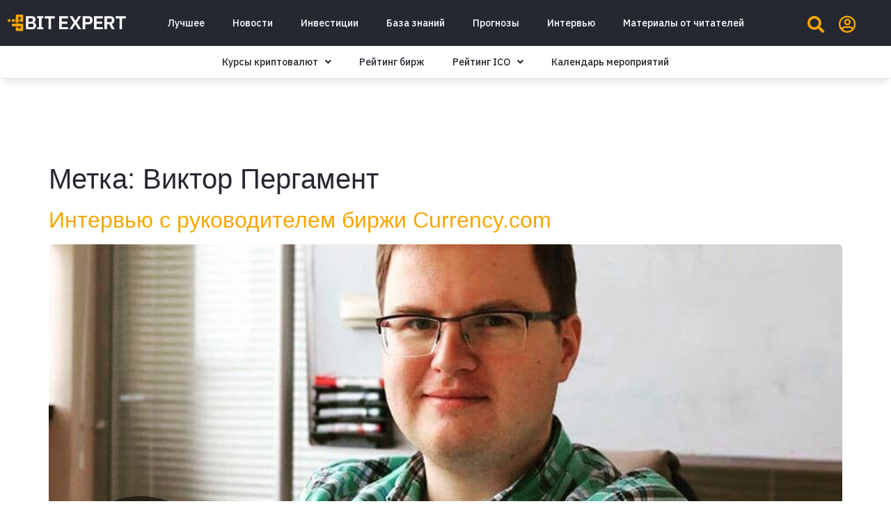

--- FILE ---
content_type: application/javascript; charset=utf-8
request_url: https://bitexpert.io/wp-content/plugins/elementor-pro/assets/lib/sticky/jquery.sticky.min.js?ver=3.7.6
body_size: 1171
content:
!function($){var a=function(d,e){var c,a,i,j,k=!1,l=!1,m=!1,b={},n=function(){b.$window.off("scroll",g).off("resize",h)},o=function(a,b,c){var d={},e=a[0].style;c.forEach(function(a){d[a]=void 0!==e[a]?e[a]:""}),a.data("css-backup-"+b,d)},p=function(a,b){return a.data("css-backup-"+b)};let q=()=>{if("document"===a.relativeTarget){if(i=k?b.$spacer.offset().left:c.offset().left,a.isRTL){let d=a.handleScrollbarWidth?window.innerWidth:document.body.offsetWidth;i=Math.max(d-j-i,0)}}else j=x(c,"width")};var r=function(){b.$spacer=c.clone().addClass(a.classes.spacer).css({visibility:"hidden",transition:"none",animation:"none"}),c.after(b.$spacer)},s=function(){b.$spacer.remove()},t=function(){o(c,"unsticky",["position","width","margin-top","margin-bottom","top","bottom","inset-inline-start"]);let b={position:"fixed",width:j,marginTop:0,marginBottom:0};b[a.to]=a.offset,b["top"===a.to?"bottom":"top"]="",i&&(b["inset-inline-start"]=i+"px"),c.css(b).addClass(a.classes.stickyActive)},u=function(){c.css(p(c,"unsticky")).removeClass(a.classes.stickyActive)},v=function(){o(b.$parent,"childNotFollowing",["position"]),b.$parent.css("position","relative"),o(c,"notFollowing",["position","top","bottom"]);let d={position:"absolute"};d[a.to]="",d["top"===a.to?"bottom":"top"]=0,c.css(d),l=!0},w=function(){b.$parent.css(p(b.$parent,"childNotFollowing")),c.css(p(c,"notFollowing")),l=!1},x=function(d,b,e){var c=getComputedStyle(d[0]),f=parseFloat(c[b]),g="height"===b?["top","bottom"]:["left","right"],a=[];return"border-box"!==c.boxSizing&&a.push("border","padding"),e&&a.push("margin"),a.forEach(function(a){g.forEach(function(b){f+=parseFloat(c[a+"-"+b])})}),f},y=function(c){var f=b.$window.scrollTop(),d=x(c,"height"),g=innerHeight,a=c.offset().top-f,e=a-g;return{top:{fromTop:a,fromBottom:e},bottom:{fromTop:a+d,fromBottom:e+d}}},z=function(){q(),r(),t(),k=!0,c.trigger("sticky:stick")},A=function(){u(),s(),k=!1,c.trigger("sticky:unstick")},B=function(){var d=y(c),e="top"===a.to;if(l)(e?d.top.fromTop>a.offset:d.bottom.fromBottom< -a.offset)&&w();else{var f=y(b.$parent),i=getComputedStyle(b.$parent[0]),g=parseFloat(i[e?"borderBottomWidth":"borderTopWidth"]),h=e?f.bottom.fromTop-g:f.top.fromBottom+g;(e?h<=d.bottom.fromTop:h>=d.top.fromBottom)&&v()}},C=function(b){m&& -b<a.effectsOffset?(c.removeClass(a.classes.stickyEffects),m=!1):!m&& -b>=a.effectsOffset&&(c.addClass(a.classes.stickyEffects),m=!0)},f=function(){var d,e=a.offset;if(k){var f=y(b.$spacer);d="top"===a.to?f.top.fromTop-e:-f.bottom.fromBottom-e,a.parent&&B(),d>0&&A()}else{var g=y(c);(d="top"===a.to?g.top.fromTop-e:-g.bottom.fromBottom-e)<=0&&(z(),a.parent&&B())}C(d)},g=function(){f()},h=function(){k&&("document"===a.relativeTarget&&k&&(j=b.$spacer.width()),u(),q(),t(),a.parent&&(l=!1,B()))};this.destroy=function(){k&&A(),n(),c.removeClass(a.classes.sticky)},a=jQuery.extend(!0,{to:"top",offset:0,effectsOffset:0,parent:!1,classes:{sticky:"sticky",stickyActive:"sticky-active",stickyEffects:"sticky-effects",spacer:"sticky-spacer"},isRTL:!1,relativeTarget:"parent",handleScrollbarWidth:!1},e),c=$(d).addClass(a.classes.sticky),b.$window=$(window),a.parent&&(b.$parent=c.parent(),"parent"!==a.parent&&(b.$parent=b.$parent.closest(a.parent))),b.$window.on({scroll:g,resize:h}),f()};$.fn.sticky=function(b){var c="string"==typeof b;return this.each(function(){var e=$(this);if(!c){e.data("sticky",new a(this,b));return}var d=e.data("sticky");if(!d)throw Error("Trying to perform the `"+b+"` method prior to initialization");if(!d[b])throw ReferenceError("Method `"+b+"` not found in sticky instance");d[b].apply(d,Array.prototype.slice.call(arguments,1)),"destroy"===b&&e.removeData("sticky")}),this},window.Sticky=a}(jQuery)
